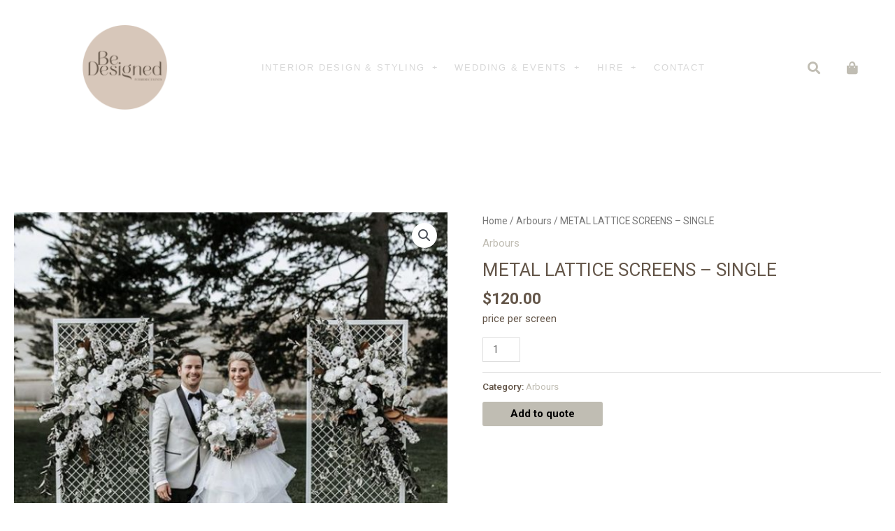

--- FILE ---
content_type: text/css
request_url: https://www.be-designed.com.au/wp-content/uploads/elementor/css/post-7.css?ver=1716099960
body_size: 600
content:
.elementor-kit-7{--e-global-color-primary:#C0BDB3;--e-global-color-secondary:#54595F;--e-global-color-text:#635548;--e-global-color-accent:#D8C8BA;--e-global-color-380f5c88:#D8C8BA;--e-global-color-49260bac:#EDE6DF;--e-global-color-38dc7f0d:#000;--e-global-color-3dbcfc7d:#FFF;--e-global-typography-primary-font-family:"Typhone";--e-global-typography-primary-font-weight:600;--e-global-typography-secondary-font-family:"Roboto Slab";--e-global-typography-secondary-font-weight:400;--e-global-typography-text-font-family:"RNS Sisma";--e-global-typography-text-font-weight:600;--e-global-typography-accent-font-family:"Fugi";--e-global-typography-accent-font-weight:500;}.elementor-section.elementor-section-boxed > .elementor-container{max-width:1140px;}.e-con{--container-max-width:1140px;}.elementor-widget:not(:last-child){margin-block-end:20px;}.elementor-element{--widgets-spacing:20px 20px;}{}h1.entry-title{display:var(--page-title-display);}.elementor-kit-7 e-page-transition{background-color:#FFBC7D;}@media(max-width:1024px){.elementor-section.elementor-section-boxed > .elementor-container{max-width:1024px;}.e-con{--container-max-width:1024px;}}@media(max-width:482px){.elementor-section.elementor-section-boxed > .elementor-container{max-width:767px;}.e-con{--container-max-width:767px;}}/* Start Custom Fonts CSS */@font-face {
	font-family: 'Typhone';
	font-style: normal;
	font-weight: normal;
	font-display: auto;
	src: url('https://www.be-designed.com.au/wp-content/uploads/2020/09/Typhone.eot');
	src: url('https://www.be-designed.com.au/wp-content/uploads/2020/09/Typhone.eot?#iefix') format('embedded-opentype'),
		url('https://www.be-designed.com.au/wp-content/uploads/2020/09/Typhone.woff2') format('woff2'),
		url('https://www.be-designed.com.au/wp-content/uploads/2020/09/Typhone.woff') format('woff'),
		url('https://www.be-designed.com.au/wp-content/uploads/2020/09/Typhone-SVG.ttf') format('truetype');
}
/* End Custom Fonts CSS */
/* Start Custom Fonts CSS */@font-face {
	font-family: 'RNS Sisma';
	font-style: normal;
	font-weight: normal;
	font-display: auto;
	src: url('https://www.be-designed.com.au/wp-content/uploads/2020/09/RNSSisma-Light.eot');
	src: url('https://www.be-designed.com.au/wp-content/uploads/2020/09/RNSSisma-Light.eot?#iefix') format('embedded-opentype'),
		url('https://www.be-designed.com.au/wp-content/uploads/2020/09/RNSSisma-Light.woff2') format('woff2'),
		url('https://www.be-designed.com.au/wp-content/uploads/2020/09/RNSSisma-Light.woff') format('woff');
}
@font-face {
	font-family: 'RNS Sisma';
	font-style: normal;
	font-weight: bold;
	font-display: auto;
	src: url('https://www.be-designed.com.au/wp-content/uploads/2020/09/RNSSisma-Bold.eot');
	src: url('https://www.be-designed.com.au/wp-content/uploads/2020/09/RNSSisma-Bold.eot?#iefix') format('embedded-opentype'),
		url('https://www.be-designed.com.au/wp-content/uploads/2020/09/RNSSisma-Bold.woff2') format('woff2'),
		url('https://www.be-designed.com.au/wp-content/uploads/2020/09/RNSSisma-Bold.woff') format('woff');
}
/* End Custom Fonts CSS */
/* Start Custom Fonts CSS */@font-face {
	font-family: 'Fugi';
	font-style: normal;
	font-weight: normal;
	font-display: auto;
	src: url('https://www.be-designed.com.au/wp-content/uploads/2024/05/Fugi.woff') format('woff'),
		url('https://www.be-designed.com.au/wp-content/uploads/2024/05/Fugi.ttf') format('truetype');
}
/* End Custom Fonts CSS */

--- FILE ---
content_type: text/css
request_url: https://www.be-designed.com.au/wp-content/uploads/elementor/css/post-353.css?ver=1717513700
body_size: 1073
content:
.elementor-353 .elementor-element.elementor-element-415deb35 > .elementor-container > .elementor-column > .elementor-widget-wrap{align-content:center;align-items:center;}.elementor-353 .elementor-element.elementor-element-415deb35{margin-top:0px;margin-bottom:50px;padding:25px 25px 25px 25px;}.elementor-353 .elementor-element.elementor-element-eff09dc img{width:43%;max-width:50%;}.elementor-353 .elementor-element.elementor-element-cdcdcc3 .elementor-menu-toggle{margin-left:auto;background-color:#FFFFFF;border-width:0px;border-radius:0px;}.elementor-353 .elementor-element.elementor-element-cdcdcc3 .elementor-nav-menu .elementor-item{font-family:"Helvetica", Sans-serif;font-size:13px;font-weight:500;text-transform:uppercase;letter-spacing:1.8px;}.elementor-353 .elementor-element.elementor-element-cdcdcc3 .elementor-nav-menu--main .elementor-item{color:#D8D8D8;fill:#D8D8D8;padding-left:12px;padding-right:12px;}.elementor-353 .elementor-element.elementor-element-cdcdcc3 .elementor-nav-menu--main .elementor-item:hover,
					.elementor-353 .elementor-element.elementor-element-cdcdcc3 .elementor-nav-menu--main .elementor-item.elementor-item-active,
					.elementor-353 .elementor-element.elementor-element-cdcdcc3 .elementor-nav-menu--main .elementor-item.highlighted,
					.elementor-353 .elementor-element.elementor-element-cdcdcc3 .elementor-nav-menu--main .elementor-item:focus{color:#C0BDB3;fill:#C0BDB3;}.elementor-353 .elementor-element.elementor-element-cdcdcc3 .elementor-nav-menu--main .elementor-item.elementor-item-active{color:#D8D8D8;}.elementor-353 .elementor-element.elementor-element-cdcdcc3 .elementor-nav-menu--dropdown a, .elementor-353 .elementor-element.elementor-element-cdcdcc3 .elementor-menu-toggle{color:#D8D8D8;}.elementor-353 .elementor-element.elementor-element-cdcdcc3 .elementor-nav-menu--dropdown{background-color:#FFFFFF;}.elementor-353 .elementor-element.elementor-element-cdcdcc3 .elementor-nav-menu--dropdown a:hover,
					.elementor-353 .elementor-element.elementor-element-cdcdcc3 .elementor-nav-menu--dropdown a.elementor-item-active,
					.elementor-353 .elementor-element.elementor-element-cdcdcc3 .elementor-nav-menu--dropdown a.highlighted,
					.elementor-353 .elementor-element.elementor-element-cdcdcc3 .elementor-menu-toggle:hover{color:var( --e-global-color-text );}.elementor-353 .elementor-element.elementor-element-cdcdcc3 .elementor-nav-menu--dropdown a:hover,
					.elementor-353 .elementor-element.elementor-element-cdcdcc3 .elementor-nav-menu--dropdown a.elementor-item-active,
					.elementor-353 .elementor-element.elementor-element-cdcdcc3 .elementor-nav-menu--dropdown a.highlighted{background-color:#FFFFFF;}.elementor-353 .elementor-element.elementor-element-cdcdcc3 .elementor-nav-menu--dropdown a.elementor-item-active{color:#011640;background-color:#FFFFFF;}.elementor-353 .elementor-element.elementor-element-cdcdcc3 .elementor-nav-menu--dropdown .elementor-item, .elementor-353 .elementor-element.elementor-element-cdcdcc3 .elementor-nav-menu--dropdown  .elementor-sub-item{font-family:"Helvetica", Sans-serif;font-size:13px;font-weight:500;text-transform:uppercase;letter-spacing:2.7px;}.elementor-353 .elementor-element.elementor-element-cdcdcc3 .elementor-nav-menu--main .elementor-nav-menu--dropdown, .elementor-353 .elementor-element.elementor-element-cdcdcc3 .elementor-nav-menu__container.elementor-nav-menu--dropdown{box-shadow:0px 20px 30px 0px rgba(0, 0, 0, 0.1);}.elementor-353 .elementor-element.elementor-element-cdcdcc3 .elementor-nav-menu--dropdown li:not(:last-child){border-style:solid;border-color:rgba(132, 132, 132, 0.15);border-bottom-width:1px;}.elementor-353 .elementor-element.elementor-element-cdcdcc3 div.elementor-menu-toggle{color:#011640;}.elementor-353 .elementor-element.elementor-element-cdcdcc3 div.elementor-menu-toggle svg{fill:#011640;}.elementor-353 .elementor-element.elementor-element-cdcdcc3{--nav-menu-icon-size:20px;}.elementor-353 .elementor-element.elementor-element-cdcdcc3 > .elementor-widget-container{margin:0px 0px 0px 0px;padding:0px 0px 0px 0px;}.elementor-353 .elementor-element.elementor-element-3ea6548 .elementor-button{fill:#C0BDB3;color:#C0BDB3;background-color:#61CE7000;}.elementor-353 .elementor-element.elementor-element-3ea6548{width:auto;max-width:auto;}.elementor-353 .elementor-element.elementor-element-5b2b510 .elementor-search-form{text-align:right;}.elementor-353 .elementor-element.elementor-element-5b2b510 .elementor-search-form__toggle{--e-search-form-toggle-size:33px;--e-search-form-toggle-color:#C0BDB3;--e-search-form-toggle-background-color:rgba(0,0,0,0);}.elementor-353 .elementor-element.elementor-element-5b2b510.elementor-search-form--skin-full_screen .elementor-search-form__container{background-color:#C0BDB3;}.elementor-353 .elementor-element.elementor-element-5b2b510:not(.elementor-search-form--skin-full_screen) .elementor-search-form__container{border-radius:3px;}.elementor-353 .elementor-element.elementor-element-5b2b510.elementor-search-form--skin-full_screen input[type="search"].elementor-search-form__input{border-radius:3px;}.elementor-353 .elementor-element.elementor-element-5b2b510 > .elementor-widget-container{padding:0px 0px 0px 30px;}.elementor-353 .elementor-element.elementor-element-5b2b510{width:auto;max-width:auto;}.elementor-353 .elementor-element.elementor-element-e7be1f4 .elementor-icon-wrapper{text-align:center;}.elementor-353 .elementor-element.elementor-element-e7be1f4.elementor-view-stacked .elementor-icon{background-color:#C0BDB3;}.elementor-353 .elementor-element.elementor-element-e7be1f4.elementor-view-framed .elementor-icon, .elementor-353 .elementor-element.elementor-element-e7be1f4.elementor-view-default .elementor-icon{color:#C0BDB3;border-color:#C0BDB3;}.elementor-353 .elementor-element.elementor-element-e7be1f4.elementor-view-framed .elementor-icon, .elementor-353 .elementor-element.elementor-element-e7be1f4.elementor-view-default .elementor-icon svg{fill:#C0BDB3;}.elementor-353 .elementor-element.elementor-element-e7be1f4 .elementor-icon{font-size:18px;}.elementor-353 .elementor-element.elementor-element-e7be1f4 .elementor-icon svg{height:18px;}.elementor-353 .elementor-element.elementor-element-e7be1f4 > .elementor-widget-container{padding:7px 0px 0px 30px;}.elementor-353 .elementor-element.elementor-element-e7be1f4{width:auto;max-width:auto;}@media(min-width:483px){.elementor-353 .elementor-element.elementor-element-98e6f63{width:56.768%;}.elementor-353 .elementor-element.elementor-element-7a459492{width:6.237%;}.elementor-353 .elementor-element.elementor-element-c0d5986{width:11.995%;}}@media(max-width:1024px) and (min-width:483px){.elementor-353 .elementor-element.elementor-element-7bab7801{width:20%;}.elementor-353 .elementor-element.elementor-element-98e6f63{width:50%;}.elementor-353 .elementor-element.elementor-element-7a459492{width:10%;}.elementor-353 .elementor-element.elementor-element-c0d5986{width:10%;}}@media(max-width:1024px){.elementor-353 .elementor-element.elementor-element-415deb35{padding:20px 20px 20px 20px;}.elementor-353 .elementor-element.elementor-element-eff09dc img{width:100%;max-width:100%;}.elementor-353 .elementor-element.elementor-element-cdcdcc3 .elementor-nav-menu .elementor-item{font-size:13px;}.elementor-353 .elementor-element.elementor-element-cdcdcc3 .elementor-nav-menu--main .elementor-item{padding-left:9px;padding-right:9px;}.elementor-353 .elementor-element.elementor-element-cdcdcc3{--e-nav-menu-horizontal-menu-item-margin:calc( 5px / 2 );}.elementor-353 .elementor-element.elementor-element-cdcdcc3 .elementor-nav-menu--main:not(.elementor-nav-menu--layout-horizontal) .elementor-nav-menu > li:not(:last-child){margin-bottom:5px;}.elementor-353 .elementor-element.elementor-element-cdcdcc3 .elementor-nav-menu--dropdown a{padding-top:25px;padding-bottom:25px;}.elementor-353 .elementor-element.elementor-element-cdcdcc3 .elementor-nav-menu--main > .elementor-nav-menu > li > .elementor-nav-menu--dropdown, .elementor-353 .elementor-element.elementor-element-cdcdcc3 .elementor-nav-menu__container.elementor-nav-menu--dropdown{margin-top:20px !important;}}@media(max-width:482px){.elementor-353 .elementor-element.elementor-element-7bab7801{width:45%;}.elementor-353 .elementor-element.elementor-element-eff09dc img{width:84%;max-width:100%;}.elementor-353 .elementor-element.elementor-element-98e6f63{width:20%;}.elementor-353 .elementor-element.elementor-element-cdcdcc3 .elementor-nav-menu--main > .elementor-nav-menu > li > .elementor-nav-menu--dropdown, .elementor-353 .elementor-element.elementor-element-cdcdcc3 .elementor-nav-menu__container.elementor-nav-menu--dropdown{margin-top:12px !important;}.elementor-353 .elementor-element.elementor-element-7a459492{width:20%;}.elementor-353 .elementor-element.elementor-element-3ea6548 > .elementor-widget-container{margin:0px 0px 0px 0px;padding:0px 0px 0px 0px;}.elementor-353 .elementor-element.elementor-element-c0d5986{width:10%;}.elementor-353 .elementor-element.elementor-element-5b2b510 > .elementor-widget-container{margin:0px 0px 0px 0px;padding:0px 0px 0px 0px;}.elementor-353 .elementor-element.elementor-element-5b2b510{width:auto;max-width:auto;}.elementor-353 .elementor-element.elementor-element-e7be1f4 > .elementor-widget-container{margin:0px 0px 0px 0px;padding:0px 0px 0px 0px;}.elementor-353 .elementor-element.elementor-element-e7be1f4{width:auto;max-width:auto;}}

--- FILE ---
content_type: text/css
request_url: https://www.be-designed.com.au/wp-content/uploads/elementor/css/post-81.css?ver=1716102866
body_size: 786
content:
.elementor-81 .elementor-element.elementor-element-061b1c4 > .elementor-container{max-width:500px;}.elementor-81 .elementor-element.elementor-element-3fc1911{text-align:center;width:auto;max-width:auto;align-self:center;}.elementor-81 .elementor-element.elementor-element-3fc1911 .elementor-heading-title{color:var( --e-global-color-text );font-family:"RNS Sisma", Sans-serif;font-size:12px;font-weight:600;text-transform:uppercase;letter-spacing:1px;}.elementor-81 .elementor-element.elementor-element-3fc1911 > .elementor-widget-container{padding:0px 0px 0px 030px;}.elementor-81 .elementor-element.elementor-element-9a032cb .elementor-icon-wrapper{text-align:center;}.elementor-81 .elementor-element.elementor-element-9a032cb.elementor-view-stacked .elementor-icon{background-color:var( --e-global-color-text );}.elementor-81 .elementor-element.elementor-element-9a032cb.elementor-view-framed .elementor-icon, .elementor-81 .elementor-element.elementor-element-9a032cb.elementor-view-default .elementor-icon{color:var( --e-global-color-text );border-color:var( --e-global-color-text );}.elementor-81 .elementor-element.elementor-element-9a032cb.elementor-view-framed .elementor-icon, .elementor-81 .elementor-element.elementor-element-9a032cb.elementor-view-default .elementor-icon svg{fill:var( --e-global-color-text );}.elementor-81 .elementor-element.elementor-element-9a032cb .elementor-icon{font-size:10px;}.elementor-81 .elementor-element.elementor-element-9a032cb .elementor-icon svg{height:10px;}.elementor-81 .elementor-element.elementor-element-9a032cb > .elementor-widget-container{padding:0px 0px 0px 20px;}.elementor-81 .elementor-element.elementor-element-9a032cb{width:auto;max-width:auto;}.elementor-81 .elementor-element.elementor-element-a7149a8 .elementor-icon-wrapper{text-align:center;}.elementor-81 .elementor-element.elementor-element-a7149a8.elementor-view-stacked .elementor-icon{background-color:var( --e-global-color-text );}.elementor-81 .elementor-element.elementor-element-a7149a8.elementor-view-framed .elementor-icon, .elementor-81 .elementor-element.elementor-element-a7149a8.elementor-view-default .elementor-icon{color:var( --e-global-color-text );border-color:var( --e-global-color-text );}.elementor-81 .elementor-element.elementor-element-a7149a8.elementor-view-framed .elementor-icon, .elementor-81 .elementor-element.elementor-element-a7149a8.elementor-view-default .elementor-icon svg{fill:var( --e-global-color-text );}.elementor-81 .elementor-element.elementor-element-a7149a8 .elementor-icon{font-size:10px;}.elementor-81 .elementor-element.elementor-element-a7149a8 .elementor-icon svg{height:10px;}.elementor-81 .elementor-element.elementor-element-a7149a8 > .elementor-widget-container{padding:0px 20px 0px 20px;}.elementor-81 .elementor-element.elementor-element-a7149a8{width:auto;max-width:auto;}.elementor-81 .elementor-element.elementor-element-427e9c6{text-align:center;width:auto;max-width:auto;align-self:center;}.elementor-81 .elementor-element.elementor-element-427e9c6 .elementor-heading-title{color:var( --e-global-color-text );font-family:"RNS Sisma", Sans-serif;font-size:12px;font-weight:600;text-transform:uppercase;letter-spacing:1px;}.elementor-81 .elementor-element.elementor-element-427e9c6 > .elementor-widget-container{padding:0px 0px 0px 60px;}.elementor-81 .elementor-element.elementor-element-d6d4f3e .elementor-icon-wrapper{text-align:center;}.elementor-81 .elementor-element.elementor-element-d6d4f3e.elementor-view-stacked .elementor-icon{background-color:var( --e-global-color-text );}.elementor-81 .elementor-element.elementor-element-d6d4f3e.elementor-view-framed .elementor-icon, .elementor-81 .elementor-element.elementor-element-d6d4f3e.elementor-view-default .elementor-icon{color:var( --e-global-color-text );border-color:var( --e-global-color-text );}.elementor-81 .elementor-element.elementor-element-d6d4f3e.elementor-view-framed .elementor-icon, .elementor-81 .elementor-element.elementor-element-d6d4f3e.elementor-view-default .elementor-icon svg{fill:var( --e-global-color-text );}.elementor-81 .elementor-element.elementor-element-d6d4f3e .elementor-icon{font-size:10px;}.elementor-81 .elementor-element.elementor-element-d6d4f3e .elementor-icon svg{height:10px;}.elementor-81 .elementor-element.elementor-element-d6d4f3e > .elementor-widget-container{padding:0px 0px 0px 20px;}.elementor-81 .elementor-element.elementor-element-d6d4f3e{width:auto;max-width:auto;}.elementor-81 .elementor-element.elementor-element-2def0cc .elementor-icon-wrapper{text-align:center;}.elementor-81 .elementor-element.elementor-element-2def0cc.elementor-view-stacked .elementor-icon{background-color:var( --e-global-color-text );}.elementor-81 .elementor-element.elementor-element-2def0cc.elementor-view-framed .elementor-icon, .elementor-81 .elementor-element.elementor-element-2def0cc.elementor-view-default .elementor-icon{color:var( --e-global-color-text );border-color:var( --e-global-color-text );}.elementor-81 .elementor-element.elementor-element-2def0cc.elementor-view-framed .elementor-icon, .elementor-81 .elementor-element.elementor-element-2def0cc.elementor-view-default .elementor-icon svg{fill:var( --e-global-color-text );}.elementor-81 .elementor-element.elementor-element-2def0cc .elementor-icon{font-size:10px;}.elementor-81 .elementor-element.elementor-element-2def0cc .elementor-icon svg{height:10px;}.elementor-81 .elementor-element.elementor-element-2def0cc > .elementor-widget-container{padding:0px 20px 0px 20px;}.elementor-81 .elementor-element.elementor-element-2def0cc{width:auto;max-width:auto;}.elementor-81 .elementor-element.elementor-element-1db4597:not(.elementor-motion-effects-element-type-background), .elementor-81 .elementor-element.elementor-element-1db4597 > .elementor-motion-effects-container > .elementor-motion-effects-layer{background-color:var( --e-global-color-380f5c88 );}.elementor-81 .elementor-element.elementor-element-1db4597{transition:background 0.3s, border 0.3s, border-radius 0.3s, box-shadow 0.3s;}.elementor-81 .elementor-element.elementor-element-1db4597 > .elementor-background-overlay{transition:background 0.3s, border-radius 0.3s, opacity 0.3s;}.elementor-81 .elementor-element.elementor-element-85e9eeb{text-align:center;}.elementor-81 .elementor-element.elementor-element-85e9eeb .elementor-heading-title{color:var( --e-global-color-text );font-family:"RNS Sisma", Sans-serif;font-size:12px;font-weight:600;}@media(max-width:482px){.elementor-81 .elementor-element.elementor-element-6879108{width:50%;}.elementor-81 .elementor-element.elementor-element-3fc1911 > .elementor-widget-container{padding:0px 0px 0px 9px;}.elementor-81 .elementor-element.elementor-element-989315f{width:50%;}.elementor-81 .elementor-element.elementor-element-427e9c6 > .elementor-widget-container{padding:0px 0px 0px 3px;}.elementor-81 .elementor-element.elementor-element-85e9eeb .elementor-heading-title{font-size:9px;}}/* Start Custom Fonts CSS */@font-face {
	font-family: 'RNS Sisma';
	font-style: normal;
	font-weight: normal;
	font-display: auto;
	src: url('https://www.be-designed.com.au/wp-content/uploads/2020/09/RNSSisma-Light.eot');
	src: url('https://www.be-designed.com.au/wp-content/uploads/2020/09/RNSSisma-Light.eot?#iefix') format('embedded-opentype'),
		url('https://www.be-designed.com.au/wp-content/uploads/2020/09/RNSSisma-Light.woff2') format('woff2'),
		url('https://www.be-designed.com.au/wp-content/uploads/2020/09/RNSSisma-Light.woff') format('woff');
}
@font-face {
	font-family: 'RNS Sisma';
	font-style: normal;
	font-weight: bold;
	font-display: auto;
	src: url('https://www.be-designed.com.au/wp-content/uploads/2020/09/RNSSisma-Bold.eot');
	src: url('https://www.be-designed.com.au/wp-content/uploads/2020/09/RNSSisma-Bold.eot?#iefix') format('embedded-opentype'),
		url('https://www.be-designed.com.au/wp-content/uploads/2020/09/RNSSisma-Bold.woff2') format('woff2'),
		url('https://www.be-designed.com.au/wp-content/uploads/2020/09/RNSSisma-Bold.woff') format('woff');
}
/* End Custom Fonts CSS */

--- FILE ---
content_type: text/css
request_url: https://www.be-designed.com.au/wp-content/uploads/elementor/css/post-1386.css?ver=1716099961
body_size: 1121
content:
.elementor-1386 .elementor-element.elementor-element-99af570 > .elementor-container{max-width:895px;text-align:right;}.elementor-1386 .elementor-element.elementor-element-99af570 > .elementor-background-overlay{opacity:0;transition:background 0.3s, border-radius 0.3s, opacity 0.3s;}.elementor-1386 .elementor-element.elementor-element-99af570{transition:background 0.3s, border 0.3s, border-radius 0.3s, box-shadow 0.3s;padding:0% 0% 0% 25%;}.elementor-bc-flex-widget .elementor-1386 .elementor-element.elementor-element-376c3074.elementor-column .elementor-widget-wrap{align-items:flex-start;}.elementor-1386 .elementor-element.elementor-element-376c3074.elementor-column.elementor-element[data-element_type="column"] > .elementor-widget-wrap.elementor-element-populated{align-content:flex-start;align-items:flex-start;}.elementor-1386 .elementor-element.elementor-element-376c3074:not(.elementor-motion-effects-element-type-background) > .elementor-widget-wrap, .elementor-1386 .elementor-element.elementor-element-376c3074 > .elementor-widget-wrap > .elementor-motion-effects-container > .elementor-motion-effects-layer{background-color:#FFFFFF;}.elementor-1386 .elementor-element.elementor-element-376c3074 > .elementor-element-populated{transition:background 0.3s, border 0.3s, border-radius 0.3s, box-shadow 0.3s;padding:0px 0px 0px 0px;}.elementor-1386 .elementor-element.elementor-element-376c3074 > .elementor-element-populated > .elementor-background-overlay{transition:background 0.3s, border-radius 0.3s, opacity 0.3s;}.elementor-1386 .elementor-element.elementor-element-3d1c5a96 .elementor-icon-wrapper{text-align:right;}.elementor-1386 .elementor-element.elementor-element-3d1c5a96.elementor-view-stacked .elementor-icon{background-color:#C0BDB3;}.elementor-1386 .elementor-element.elementor-element-3d1c5a96.elementor-view-framed .elementor-icon, .elementor-1386 .elementor-element.elementor-element-3d1c5a96.elementor-view-default .elementor-icon{color:#C0BDB3;border-color:#C0BDB3;}.elementor-1386 .elementor-element.elementor-element-3d1c5a96.elementor-view-framed .elementor-icon, .elementor-1386 .elementor-element.elementor-element-3d1c5a96.elementor-view-default .elementor-icon svg{fill:#C0BDB3;}.elementor-1386 .elementor-element.elementor-element-3d1c5a96.elementor-view-stacked .elementor-icon:hover{background-color:rgba(255, 250, 245, 0.9);color:#6C7C69;}.elementor-1386 .elementor-element.elementor-element-3d1c5a96.elementor-view-framed .elementor-icon:hover, .elementor-1386 .elementor-element.elementor-element-3d1c5a96.elementor-view-default .elementor-icon:hover{color:rgba(255, 250, 245, 0.9);border-color:rgba(255, 250, 245, 0.9);}.elementor-1386 .elementor-element.elementor-element-3d1c5a96.elementor-view-framed .elementor-icon:hover, .elementor-1386 .elementor-element.elementor-element-3d1c5a96.elementor-view-default .elementor-icon:hover svg{fill:rgba(255, 250, 245, 0.9);}.elementor-1386 .elementor-element.elementor-element-3d1c5a96.elementor-view-framed .elementor-icon:hover{background-color:#6C7C69;}.elementor-1386 .elementor-element.elementor-element-3d1c5a96.elementor-view-stacked .elementor-icon:hover svg{fill:#6C7C69;}.elementor-1386 .elementor-element.elementor-element-3d1c5a96 .elementor-icon{font-size:22px;padding:37px;}.elementor-1386 .elementor-element.elementor-element-3d1c5a96 .elementor-icon svg{height:22px;}.elementor-1386 .elementor-element.elementor-element-3d1c5a96 > .elementor-widget-container{margin:0px 0px -6px 0px;}.elementor-1386 .elementor-element.elementor-element-14e112db .elementor-nav-menu--dropdown a, .elementor-1386 .elementor-element.elementor-element-14e112db .elementor-menu-toggle{color:#C0BDB3;}.elementor-1386 .elementor-element.elementor-element-14e112db .elementor-nav-menu--dropdown a:hover,
					.elementor-1386 .elementor-element.elementor-element-14e112db .elementor-nav-menu--dropdown a.elementor-item-active,
					.elementor-1386 .elementor-element.elementor-element-14e112db .elementor-nav-menu--dropdown a.highlighted,
					.elementor-1386 .elementor-element.elementor-element-14e112db .elementor-menu-toggle:hover{color:#93706A;}.elementor-1386 .elementor-element.elementor-element-14e112db .elementor-nav-menu--dropdown a:hover,
					.elementor-1386 .elementor-element.elementor-element-14e112db .elementor-nav-menu--dropdown a.elementor-item-active,
					.elementor-1386 .elementor-element.elementor-element-14e112db .elementor-nav-menu--dropdown a.highlighted{background-color:#FFFFFF;}.elementor-1386 .elementor-element.elementor-element-14e112db .elementor-nav-menu--dropdown a.elementor-item-active{color:#93706A;background-color:#FFFFFF;}.elementor-1386 .elementor-element.elementor-element-14e112db .elementor-nav-menu--dropdown .elementor-item, .elementor-1386 .elementor-element.elementor-element-14e112db .elementor-nav-menu--dropdown  .elementor-sub-item{font-family:"RNS Sisma", Sans-serif;font-size:13px;font-weight:600;text-transform:uppercase;letter-spacing:1.8px;}.elementor-1386 .elementor-element.elementor-element-14e112db .elementor-nav-menu--dropdown a{padding-left:19px;padding-right:19px;padding-top:17px;padding-bottom:17px;}.elementor-1386 .elementor-element.elementor-element-14e112db .elementor-nav-menu--main > .elementor-nav-menu > li > .elementor-nav-menu--dropdown, .elementor-1386 .elementor-element.elementor-element-14e112db .elementor-nav-menu__container.elementor-nav-menu--dropdown{margin-top:9px !important;}.elementor-1386 .elementor-element.elementor-element-14e112db > .elementor-widget-container{margin:0px 0px 0px 0px;padding:0px 20px 0px 0px;}.elementor-1386 .elementor-element.elementor-element-6407de73 .elementor-search-form__container{min-height:35px;}.elementor-1386 .elementor-element.elementor-element-6407de73 .elementor-search-form__submit{min-width:35px;}body:not(.rtl) .elementor-1386 .elementor-element.elementor-element-6407de73 .elementor-search-form__icon{padding-left:calc(35px / 3);}body.rtl .elementor-1386 .elementor-element.elementor-element-6407de73 .elementor-search-form__icon{padding-right:calc(35px / 3);}.elementor-1386 .elementor-element.elementor-element-6407de73 .elementor-search-form__input, .elementor-1386 .elementor-element.elementor-element-6407de73.elementor-search-form--button-type-text .elementor-search-form__submit{padding-left:calc(35px / 3);padding-right:calc(35px / 3);}.elementor-1386 .elementor-element.elementor-element-6407de73 input[type="search"].elementor-search-form__input{font-family:"Roboto", Sans-serif;font-weight:400;}.elementor-1386 .elementor-element.elementor-element-6407de73 .elementor-search-form__input,
					.elementor-1386 .elementor-element.elementor-element-6407de73 .elementor-search-form__icon,
					.elementor-1386 .elementor-element.elementor-element-6407de73 .elementor-lightbox .dialog-lightbox-close-button,
					.elementor-1386 .elementor-element.elementor-element-6407de73 .elementor-lightbox .dialog-lightbox-close-button:hover,
					.elementor-1386 .elementor-element.elementor-element-6407de73.elementor-search-form--skin-full_screen input[type="search"].elementor-search-form__input{color:#93706A;fill:#93706A;}.elementor-1386 .elementor-element.elementor-element-6407de73:not(.elementor-search-form--skin-full_screen) .elementor-search-form__container{background-color:#FFFFFF;border-color:#93706A;border-width:0px 0px 1px 0px;border-radius:0px;}.elementor-1386 .elementor-element.elementor-element-6407de73.elementor-search-form--skin-full_screen input[type="search"].elementor-search-form__input{background-color:#FFFFFF;border-color:#93706A;border-width:0px 0px 1px 0px;border-radius:0px;}.elementor-1386 .elementor-element.elementor-element-6407de73 > .elementor-widget-container{margin:0px 0px 0px 0px;padding:0px 25px 25px 0px;}#elementor-popup-modal-1386 .dialog-message{width:395px;height:100vh;align-items:flex-start;}#elementor-popup-modal-1386{justify-content:flex-end;align-items:center;pointer-events:all;background-color:rgba(0, 0, 0, 0.7);}#elementor-popup-modal-1386 .dialog-widget-content{animation-duration:1.2s;background-color:#6C7C6900;}@media(max-width:482px){.elementor-1386 .elementor-element.elementor-element-99af570{margin-top:0px;margin-bottom:0px;padding:0px 0px 0px 70px;}.elementor-1386 .elementor-element.elementor-element-376c3074{width:80%;}.elementor-1386 .elementor-element.elementor-element-376c3074 > .elementor-element-populated{margin:0px 0px 0px 58px;--e-column-margin-right:0px;--e-column-margin-left:58px;padding:0px 0px 50px 0px;}.elementor-1386 .elementor-element.elementor-element-3d1c5a96 > .elementor-widget-container{margin:0px 0px 0px 0px;padding:0px 0px 0px 0px;}.elementor-1386 .elementor-element.elementor-element-14e112db > .elementor-widget-container{margin:0px 0px 0px 0px;padding:20px 20px 20px 20px;}.elementor-1386 .elementor-element.elementor-element-6407de73 > .elementor-widget-container{margin:0px 0px 0px 0px;padding:0px 20px 0px 20px;}#elementor-popup-modal-1386 .dialog-message{width:374px;}#elementor-popup-modal-1386{justify-content:flex-end;}}